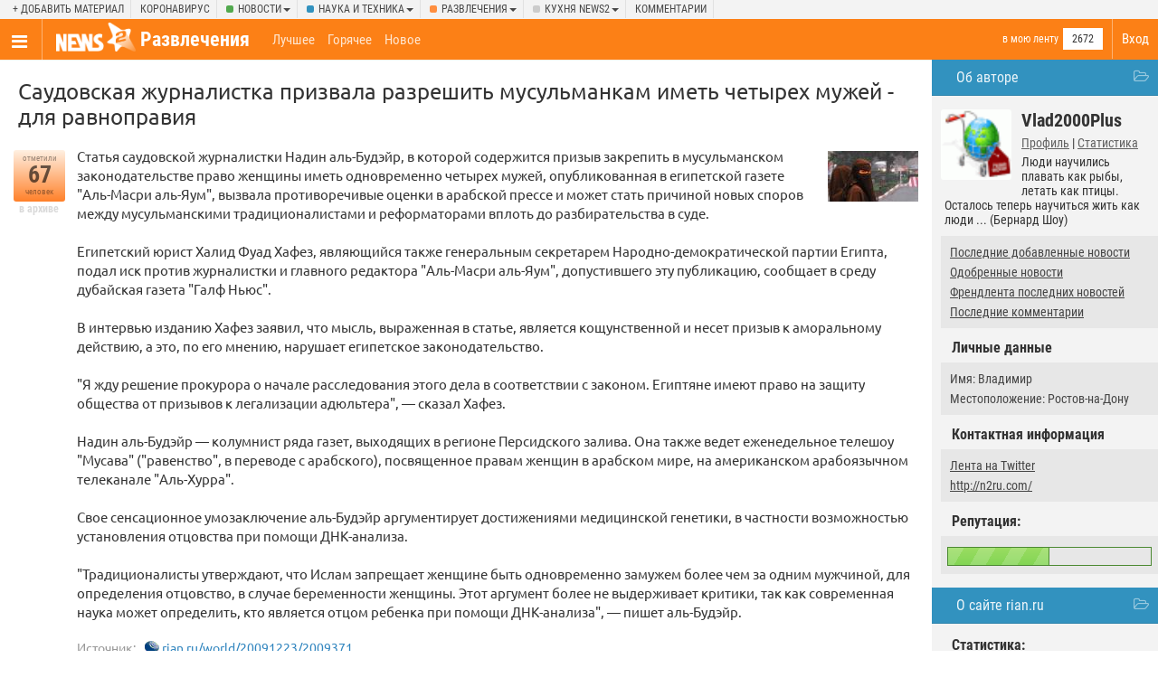

--- FILE ---
content_type: text/html; charset=UTF-8
request_url: https://gag.news2.ru/story/209194/
body_size: 12825
content:
<!DOCTYPE html>
<html lang="ru">
<head>
<title>Саудовская журналистка призвала разрешить мусульманкам иметь четырех мужей - для равноправия / news2.ru</title>
<meta charset="UTF-8" />
<meta name="viewport" content="width=device-width, initial-scale=1, target-density=device-dpi" />
<meta name="DESCRIPTION" content="Статья саудовской журналистки Надин аль-Будэйр, в которой содержится призыв закрепить в мусульманском законодательстве право женщины иметь одновременно четырех мужей, опубликованная в египетской газете &amp;quot;Аль-Масри аль-Яум&amp;quot;, вызвала противоречивые оценки в арабской прессе и может стать причиной новых споров между мусульманскими традиционалистами и реформаторами вплоть до разбирательства в суде.

Египетский юрист Халид Фуад Хафез, являющийся также генеральным секретарем Народно-демократической партии Египта, подал иск против журналистки и главного редактора &amp;quot;Аль-Масри аль-Яум&amp;quo" /><link rel="icon" href="/favicon.png" />
<link rel="apple-touch-icon" href="/favicon.png" />
<link rel="canonical" href="https://gag.news2.ru/story/209194/" /><meta name="theme-color" content="#f3f3f3" />
<link rel="alternate" title="RSS: рекомендованные новости" href="/rss/" />
<link rel="alternate" title="RSS: последние новости" href="/rss/new/" />
<link href="/CSS/style.css" rel="stylesheet" />
<link onload="if(media!='all') media='all'" rel="stylesheet" href="/CSS/bootstrap.css?4" />
<script async src="/js/xajax.js"></script>
<script src="/js/jquery.min.js"></script>
<script async src="/js/slidebars.min.js"></script>
<script async src="/js/modernizr.custom.js"></script>
<script async src="/js/bootstrap.js"></script>
<script async src="/js/pack.js?5"></script>
<link onload="if(media!='all') media='all'" rel="stylesheet" href="/CSS/story.css?4" />
<link onload="if(media!='all') media='all'" href="/CSS/fun.css" rel="stylesheet" />
 <script>
var token='5e937593b07b15eddf4179ec34fc2e0e';
var filters='{&quot;type&quot;:&quot;story&quot;,&quot;comments_page&quot;:0,&quot;story&quot;:&quot;209194&quot;,&quot;comment_id&quot;:&quot;&quot;,&quot;subcategory_id&quot;:[&quot;23&quot;],&quot;category_eng_name&quot;:[&quot;fun&quot;],&quot;category_people&quot;:[&quot;2672&quot;],&quot;category&quot;:[&quot;fun&quot;],&quot;category_name&quot;:[&quot;\u0440\u0430\u0437\u0432\u043b\u0435\u0447\u0435\u043d\u0438\u044f&quot;],&quot;id_creator&quot;:&quot;3&quot;,&quot;ban_people&quot;:&quot;0&quot;,&quot;category_description&quot;:null,&quot;view_type&quot;:&quot;1&quot;,&quot;img_name&quot;:null,&quot;color&quot;:&quot;green&quot;}';
</script>
<script>window.yaContextCb=window.yaContextCb||[]</script>
<script src="https://yandex.ru/ads/system/context.js" async></script><script>window.yaContextCb.push(()=>{
 Ya.Context.AdvManager.render({
 type:'fullscreen',
 blockId:'R-A-666757-6'
 })
})</script>
</head>
<body>
<div id="UserMenu" class="contextMenu" style="display:none;"></div>
	<script type="text/javascript">
var xajaxRequestUri="http://gag.news2.ru/story/209194/";
var xajaxDebug=false;
var xajaxStatusMessages=false;
var xajaxWaitCursor=true;
var xajaxDefinedGet=0;
var xajaxDefinedPost=1;
var xajaxLoaded=false;
function xajax_load_comments(){oldxajaxRequestUri = xajaxRequestUri; xajaxRequestUri = '/story.php';return xajax.call("load_comments", arguments, 1);xajaxRequestUri = oldxajaxRequestUri;}
function xajax_who_voted(){oldxajaxRequestUri = xajaxRequestUri; xajaxRequestUri = '/story.php';return xajax.call("who_voted", arguments, 1);xajaxRequestUri = oldxajaxRequestUri;}
function xajax_who_abused(){oldxajaxRequestUri = xajaxRequestUri; xajaxRequestUri = '/story.php';return xajax.call("who_abused", arguments, 1);xajaxRequestUri = oldxajaxRequestUri;}
function xajax_link_viewed(){oldxajaxRequestUri = xajaxRequestUri; xajaxRequestUri = '/story.php';return xajax.call("link_viewed", arguments, 1);xajaxRequestUri = oldxajaxRequestUri;}
	</script>
<script>
xajax_loader_image_id='';
function set_xajax_img(id)
{
xajax_loader_image_id=id;
}
if (typeof(xajax)!='undefined')
{
xajax.realCall = xajax.call;
xajax.call = function(sFunction, aArgs, sRequestType)
{
if (xajax_loader_image_id.length>0)
{
this.$(xajax_loader_image_id).style.display = 'inline';
}
 return this.realCall(sFunction, aArgs, sRequestType);
}
xajax.realProcessResponse = xajax.processResponse;
xajax.processResponse = function(xml)
{
if (xajax_loader_image_id.length>0)
{
 this.$(xajax_loader_image_id).style.display = 'none';
 xajax_loader_image_id='';
}
 return this.realProcessResponse(xml);
}
}
</script>
<div class="page_span page_fun wide_page">
<div class="site_placeholder" id="sb-site">
<div class="topper">
<div class="inner">
<div class="dropdown add_d"><a href="//www.news2.ru/login.php" onclick="login_box();return false;">+ Добавить материал</a></div>
<div class="dropdown"><a href="/tag=%D0%BA%D0%BE%D1%80%D0%BE%D0%BD%D0%B0%D0%B2%D0%B8%D1%80%D1%83%D1%81/">Коронавирус</a></div>
<div class="dropdown cat_class_news">
<a class="dropdown-toggle" data-toggle="dropdown" href="//www.news2.ru/news/">Новости<span class="caret"></span></a>
<ul class="dropdown-menu">
<li><a href="//www.news2.ru/news/new/">Все разделы</a></li>
<li><a href="//www.news2.ru/armiya_i_flot/new/">!          Армия и Война</a></li>
<li><a href="//www.news2.ru/feyki_boty_klony_nakrutki_spamery/new/">!          ВСЕ НОВОСТИ           !</a></li>
<li><a href="//www.news2.ru/zagolovki/new/">!         Заголовки - коротко о главном</a></li>
<li><a href="//www.news2.ru/sdelano_v_rossii/new/">!        Сделано в России</a></li>
<li><a href="//www.news2.ru/vse_novosti/new/">! ! ! ВСЕ НОВОСТИ ! ! !</a></li>
<li><a href="//www.news2.ru/aviaciya_armiya_i_flot/new/">Авиация, Армия и Флот</a></li>
<li><a href="//www.news2.ru/aziya/new/">Азия</a></li>
<li><a href="//www.news2.ru/aktualnyy_vestnik/new/">Актуальный вестник</a></li>
<li><a href="//www.news2.ru/stati_analitika/new/">Аналитические статьи</a></li>
<li><a href="//www.news2.ru/annaly_istorii/new/">Анналы истории</a></li>
<li><a href="//www.news2.ru/arktika./new/">Арктика и Антарктида</a></li>
<li><a href="//www.news2.ru/afrika./new/">Африка</a></li>
<li><a href="//www.news2.ru/blizhniy_vostok_i_siriya/new/">Ближний Восток и Сирия</a></li>
<li><a href="//www.news2.ru/military/new/">военные конфликты</a></li>
<li><a href="//www.news2.ru/vragi_naroda/new/">Враг народа</a></li>
<li><a href="//www.news2.ru/vragi_rossii/new/">Враги России</a></li>
<li><a href="//www.news2.ru/neft_i_gaz/new/">Газ, нефть и золото</a></li>
<li><a href="//www.news2.ru/den_v_istorii/new/">День в Истории</a></li>
<li><a href="//www.news2.ru/law/new/">закон и право</a></li>
<li><a href="//www.news2.ru/culture_and_society/new/">культура</a></li>
<li><a href="//www.news2.ru/istoriya._persony/new/">Люди</a></li>
<li><a href="//www.news2.ru/mezhdunarodnye_otnosheniya/new/">Международные отношения</a></li>
<li><a href="//www.news2.ru/komfort/new/">Мир</a></li>
<li><a href="//www.news2.ru/mirovye_sobytiya/new/">Мировые события</a></li>
<li><a href="//www.news2.ru/education/new/">образование и здравоохранение</a></li>
<li><a href="//www.news2.ru/oruzhie_rossii_i_mira/new/">Оружие, события, спорт и новости отовсюду</a></li>
<li><a href="//www.news2.ru/politics/new/">политика</a></li>
<li><a href="//www.news2.ru/incidents/new/">происшествия/катастрофы</a></li>
<li><a href="//www.news2.ru/sankcii/new/">Санкции</a></li>
<li><a href="//www.news2.ru/sobytiya_fakty/new/">События, Факты</a></li>
<li><a href="//www.news2.ru/sport/new/">спорт</a></li>
<li><a href="//www.news2.ru/finlyandiya_i_pribaltika/new/">Финляндия и Прибалтика</a></li>
<li><a href="//www.news2.ru/krome_razvlecheniy/new/">Цены и заработок в России ,ЖКХ , услуги , ресурсы , людей ..на всё !  .</a></li>
<li><a href="//www.news2.ru/economics/new/">экономика</a></li>
</ul>
</div>
<div class="dropdown cat_class_tech">
<a class="dropdown-toggle" data-toggle="dropdown" href="//www.news2.ru/tech/">Наука и техника<span class="caret"></span></a>
<ul class="dropdown-menu">
<li><a href="//www.news2.ru/tech/new/">Все разделы</a></li>
<li><a href="//www.news2.ru/it-news/new/">it-новости</a></li>
<li><a href="//www.news2.ru/aviation/new/">авиация</a></li>
<li><a href="//www.news2.ru/defense/new/">военная техника</a></li>
<li><a href="//www.news2.ru/space/new/">космос</a></li>
<li><a href="//www.news2.ru/medicina/new/">Медицина</a></li>
<li><a href="//www.news2.ru/science/new/">наука</a></li>
<li><a href="//www.news2.ru/communication/new/">телекоммуникации</a></li>
<li><a href="//www.news2.ru/science_and_engineering/new/">технологии и инновации</a></li>
</ul>
</div>
<div class="dropdown cat_class_fun">
<a class="dropdown-toggle" data-toggle="dropdown" href="//gag.news2.ru/">Развлечения<span class="caret"></span></a>
<ul class="dropdown-menu">
<li><a href="//gag.news2.ru/new/">Все разделы</a></li>
<li><a href="//gag.news2.ru/new/">развлечения</a></li>
<li><a href="//gag.news2.ru/reklama/new/">Реклама</a></li>
</ul>
</div>
<div class="dropdown cat_class_blog">
<a class="dropdown-toggle" data-toggle="dropdown" href="//www.news2.ru/blog/">Кухня news2<span class="caret"></span></a>
<ul class="dropdown-menu">
<li><a href="//www.news2.ru/blog/new/">Все разделы</a></li>
<li><a href="//www.news2.ru/news2feedback/new/">предложения/разборки</a></li>
<li><a href="//www.news2.ru/regionalnye_novosti/new/">СООБЩЕСТВО Н2</a></li>
</ul>
</div>
<div class="dropdown"><a href="//www.news2.ru/last_comments/">Комментарии</a></div>
</div>
</div>
<nav class="clearfix menu_placeholder">
 <!-- Brand and toggle get grouped for better mobile display -->
<ul class="logo_menu">
<li class="toggle_menu"><a href="//www.news2.ru/" class="sb-toggle-left"><span class="nav_ico"></span></a></li>
<li class="logo">
<a href="//www.news2.ru/"><img src="/image/logo.png" alt="" /></a>
</li> 
</ul>
<ul class="login_menu">
<li class="login"><a href="//www.news2.ru/login.php" onclick="login_box();return false;">Вход</a></li>
</ul>
<div class="in_cat">
<h1><a href="/" class="">Развлечения</a></h1>
<div class="sign_up"><div class="sign_up_link sc_23"><a href="//www.news2.ru/login.php" onclick="login_box();return false;">в мою ленту</a></div><div class="signed">2672</div>
</div>
</div>
<div class="top_filters">
<a class="" href="//gag.news2.ru/best/">Лучшее</a>
<a class="" href="//gag.news2.ru/">Горячее</a>
<a class="" href="//gag.news2.ru/new/">Новое</a>
</div>
</nav>
<!--[if IE]>
<style>
#ex_content
{
display:none;
}
.news_image img
{
width:100px;
height:auto;
}
#menu {
width:30%;
}
</style>
<![endif]-->
<div class="bg">
<div id="menu_wide">
<div class="block_title" id="author_block_title" onclick="toggle_block('author_block');return false;">Об авторе</div>
<div class="author_block" id="author_block" style="">
<div class="user_avatar"><a href='//www.news2.ru/profile/Vlad2000Plus/' class='UserLink' uid='2294'><span class='author_avatar'><img class='lazy' data-src='//www.news2.ru/avator/2294.gif' alt='Vlad2000Plus' uid='2294' /></span></a></div>
<div class="user_name">Vlad2000Plus</div>
<div class="card_profile"><a href="//www.news2.ru/profile/Vlad2000Plus/">Профиль</a> | <a href="//www.news2.ru/profile/Vlad2000Plus/relations/">Статистика</a></div>
<div class="card_about">Люди научились плавать как рыбы, летать как птицы. Осталось теперь научиться жить как люди ... (Бернард Шоу)</div>
<div class="subcontent">
<div class="filter_content"><a href="//www.news2.ru/users/Vlad2000Plus/created/new/">Последние добавленные новости</a></div>
<div class="filter_content"><a href="//www.news2.ru/users/Vlad2000Plus/">Одобренные новости</a></div>
<div class="filter_content"><a href="//www.news2.ru/friends/Vlad2000Plus/new/">Френдлента последних новостей</a></div>
<div class="filter_content"><a href="//www.news2.ru/last_comments/users/Vlad2000Plus/">Последние комментарии</a></div></div>
<div class="mid_title">Личные данные</div>
<div class="subcontent"><div class="tab_arr"></div>
<div class="filter_content">Имя: Владимир</div><div class="filter_content">Местоположение: Ростов-на-Дону</div></div>
<div class="mid_title">Контактная информация</div>
<div class="subcontent" id="contact_data"><div class="tab_arr"></div>
<div class="filter_content"><a href="http://twitter.com/#!/Vlad2000Plus">Лента на Twitter</a></div><div class="filter_content"><a href="http://n2ru.com/">http://n2ru.com/</a></div></div>
<div class="mid_title">Репутация:</div>
<div class="subcontent"><div class="tab_arr"></div>
<table class="reputation_bar"><tr>
<td class="bar_td"><img src="/image/blank.gif" width="1" height="1" alt="" /></td>
<td><img src="/image/blank.gif" width="1" height="1" alt="" /></td>
</tr></table>
</div>
</div><div class="block_title" id="site_block_title" onclick="toggle_block('site_block');return false;">О сайте rian.ru</div>
<div class="site_block" id="site_block" style="">
<div class="mid_title">Статистика:</div>
<div class="subcontent" id="contact_data"><div class="tab_arr"></div>
<div class="filter_content">Всего новостей: 8787</div>
<div class="filter_content">Одобрено новостей: 3227</div>
<div class="filter_content">Качество новостей: 37%</div>
</div>
<div class="mid_title">Рейтинг</div>
<div class="subcontent" id="contact_data"><div class="tab_arr"></div>
<a rel="nofollow" href="//www.news2.ru/site/rian.ru/"><img src="/topsites/image.php?count=no&site=rian.ru" width="88" height="14" alt="" /></a>
</div>
<div class="mid_title"><a rel="nofollow" href="//www.news2.ru/site/rian.ru/">Отзывы о сайте (462)</a></div>
<div class="subcontent" id="contact_data"><div class="tab_arr"></div>
<div class="filter_content">Пока Миронюк будет во главе этого новостного агенства, террористы у них будут повстанцами, а белое- чёрным!
</div>
</div>
</div>
<div class="block_title" style="cursor: auto;">О сайте News2.ru</div>
<div class="about_n2_body">
<b>Новости 2.0 &mdash; новостной сайт нового формата.</b> Вы сами выбираете интересные и актуальные темы. Самые лучшие попадают на главную страницу.
<div><a href="//www.news2.ru/about.php">подробнее</a> &#8594;</div>
</div>
</div>
<div id="content" style="overflow:visible;" class="page_story">
<div style="overflow:hidden;">
<h2 id="news_title_209194">
Саудовская журналистка призвала разрешить мусульманкам иметь четырех мужей - для равноправия</h2>
<!-- текст новости -->
<div class="news_placeholder detailed_view view_type_0" style="" id="news_209194">
<div class="vote_placeholder">
<div class="vote_class vote7" id="vote_class_209194">
<div class="vote_text_top">
отметили</div>
<div class="vote_text_middle_big">
<div id="vote_num_209194">
67</div>
</div>
<div class="vote_text_bottom">человек</div>
</div>
<div class="vote_add" id="vote_instant_209194">
в архиве</div>
</div>
<div class="news_body">
<div class="news_image"><img class="lazy" data-src="/story_images/209000/1261559904_96_generated.jpg" alt="Саудовская журналистка призвала разрешить мусульманкам иметь четырех мужей - для равноправия" /></div>
 
<div class="news_description" id="news_description_209194">
Статья саудовской журналистки Надин аль-Будэйр, в которой содержится призыв закрепить в мусульманском законодательстве право женщины иметь одновременно четырех мужей, опубликованная в египетской газете &quot;Аль-Масри аль-Яум&quot;, вызвала противоречивые оценки в арабской прессе и может стать причиной новых споров между мусульманскими традиционалистами и реформаторами вплоть до разбирательства в суде.<br />
<br />
Египетский юрист Халид Фуад Хафез, являющийся также генеральным секретарем Народно-демократической партии Египта, подал иск против журналистки и главного редактора &quot;Аль-Масри аль-Яум&quot;, допустившего эту публикацию, сообщает в среду дубайская газета &quot;Галф Ньюс&quot;.<br />
<br />
В интервью изданию Хафез заявил, что мысль, выраженная в статье, является кощунственной и несет призыв к аморальному действию, а это, по его мнению, нарушает египетское законодательство.<br />
<br />
&quot;Я жду решение прокурора о начале расследования этого дела в соответствии с законом. Египтяне имеют право на защиту общества от призывов к легализации адюльтера&quot;, — сказал Хафез.<br />
<br />
Надин аль-Будэйр — колумнист ряда газет, выходящих в регионе Персидского залива. Она также ведет еженедельное телешоу &quot;Мусава&quot; (&quot;равенство&quot;, в переводе с арабского), посвященное правам женщин в арабском мире, на американском арабоязычном телеканале &quot;Аль-Хурра&quot;.<br />
<br />
Свое сенсационное умозаключение аль-Будэйр аргументирует достижениями медицинской генетики, в частности возможностью установления отцовства при помощи ДНК-анализа.<br />
<br />
&quot;Традиционалисты утверждают, что Ислам запрещает женщине быть одновременно замужем более чем за одним мужчиной, для определения отцовство, в случае беременности женщины. Этот аргумент более не выдерживает критики, так как современная наука может определить, кто является отцом ребенка при помощи ДНК-анализа&quot;, — пишет аль-Будэйр.</div>
<div id="news_misc_link_209194" class="site_link_ico">
<span>Источник:</span> 
<img src='//www.news2.ru/image/favicon/rianru.png' width='16' height='16' align='left' alt=''/>&nbsp;<a href="/redirect.php?url=http%3A%2F%2Fwww.rian.ru%2Fworld%2F20091223%2F200937165.html&amp;check=a64a505656464c62473e44d8a287f0ce" target="_blank" onmousedown="xajax_link_viewed(209194);">rian.ru/world/20091223/2009371...</a></div>
<div class="news_author">Добавил <a href='//www.news2.ru/profile/Vlad2000Plus/' class='UserLink' uid='2294'><span class='author_avatar'><img class='lazy' data-src='//www.news2.ru/avator/small/2294.gif' width='20' height='20' alt='Vlad2000Plus' uid='2294' /></span></a>&nbsp;<a href='//www.news2.ru/profile/Vlad2000Plus/' class='UserLink' uid='2294'>Vlad2000Plus</a> 23 Декабря 2009</div>
<div style="clear:left;">
<div class="tags_ico"><a href="/tag=%D0%BF%D1%80%D0%B8%D0%B7%D1%8B%D0%B2/" rel="tag">призыв</a>, <a href="/tag=%D1%80%D0%B0%D0%B2%D0%BD%D0%BE%D0%BF%D1%80%D0%B0%D0%B2%D0%B8%D0%B5/" rel="tag">равноправие</a>, <a href="/tag=%D0%BC%D1%83%D0%B6%D1%8C%D1%8F/" rel="tag">мужья</a>, <a href="/tag=%D1%87%D0%B5%D1%82%D1%8B%D1%80%D0%B5/" rel="tag">четыре</a>, <a href="/tag=%D0%B6%D1%83%D1%80%D0%BD%D0%B0%D0%BB%D0%B8%D1%81%D1%82%D0%BA%D0%B0/" rel="tag">журналистка</a></div>
 
<div class="regions_ico"><a href="//www.news2.ru/region=%D1%81%D0%B0%D1%83%D0%B4%D0%BE%D0%B2%D1%81%D0%BA%D0%B0%D1%8F+%D0%B0%D1%80%D0%B0%D0%B2%D0%B8%D1%8F/">Саудовская Аравия</a></div>
</div>
<div class="comments_ico"><a href="//www.news2.ru/story/209194/">13 комментариев</a></div><div class="problem_ico">проблема (5)</div>
<div class="comment_vote">
<span id="comment_score_" class="comment_score">
</span>
</div>
</div>
</div>
<div class="share">
<a href="" class="vk" onclick="Share.vkontakte('https://news2.ru/story/209194/','Саудовская журналистка призвала разрешить мусульманкам иметь четырех мужей - для равноправия','https://news2.ru/story_images/209000/retina/1261559904_96_generated.jpg','')"><span class="vk_t"></span></a>
<a href="" class="ok" onclick="Share.odnoklassniki('https://news2.ru/story/209194/','Саудовская журналистка призвала разрешить мусульманкам иметь четырех мужей - для равноправия')"><span class="ok_t"></span></a>
<a href="" class="facebook" onclick="Share.facebook('https://news2.ru/story/209194/','Саудовская журналистка призвала разрешить мусульманкам иметь четырех мужей - для равноправия','https://news2.ru/story_images/209000/retina/1261559904_96_generated.jpg','')"><span class="facebook_t"></span></a>
<a href="" class="twitter" onclick="Share.twitter('https://news2.ru/story/209194/','Саудовская журналистка призвала разрешить мусульманкам иметь четырех мужей - для равноправия')"><span class="twitter_t"></span></a>
</div>
</div>
<div class="comment_top_text">
Комментарии участников:</div>
<div class="com_margin">
<div id="pc_469814" style="margin-left:30px;" margin="30" class="comment_placeholder"><a id="goto_469814"></a><div class="avatar">
<a href='//www.news2.ru/profile/axes/' class='UserLink' uid='22421'><span class='author_avatar'><img class='lazy' data-src='//www.news2.ru/avator/22421.jpg' alt='axes' uid='22421' /></span></a></div>
<div class="misc">
<div id="comment_vote_instant_469814" class="comment_vote">
<span id="comment_score_469814" class="comment_score">
<font color='#70bc6e'>+3</font></span>
</div>
<div class="arrs">
<a style="display:none;" id="d_469814" onclick="go_back();" href="" title="Обратно" class="down_array"><span class="arrdown_t"></span></a>
</div>
<a href="//www.news2.ru/users/axes/"><a href='//www.news2.ru/profile/axes/' class='UserLink' uid='22421'>axes</a></a>, 23 Декабря 2009 
, <a rel="nofollow" href="/story/209194/comment469814/">url</a>
</div>
<div class="comment_text">
<span id="comment_text_469814">Что лепит дурында? Камнями-ж побьют…</span></div>
</div>
<div id="maket_469814"></div><div id="pc_469817" style="margin-left:30px;" margin="30" class="comment_placeholder"><a id="goto_469817"></a><div class="avatar">
<a href='//www.news2.ru/profile/favoritefx/' class='UserLink' uid='30712'><span class='author_avatar'><img class='lazy' data-src='//www.news2.ru/avator/30712.jpg' alt='favoritefx' uid='30712' /></span></a></div>
<div class="misc">
<div id="comment_vote_instant_469817" class="comment_vote">
<span id="comment_score_469817" class="comment_score">
<font color='#70bc6e'>+17</font></span>
</div>
<div class="arrs">
<a style="display:none;" id="d_469817" onclick="go_back();" href="" title="Обратно" class="down_array"><span class="arrdown_t"></span></a>
</div>
<a href="//www.news2.ru/users/favoritefx/"><a href='//www.news2.ru/profile/favoritefx/' class='UserLink' uid='30712'>favoritefx</a></a>, 23 Декабря 2009 
, <a rel="nofollow" href="/story/209194/comment469817/">url</a>
</div>
<div class="comment_text">
<span id="comment_text_469817">Муж говорит жене — Дорогая, представь ситуацию: ты приходишь домой, а я в постели с другой женщиной. — Дорогой, а представь и ты ситуацию — ты приходишь домой, а я в постели с другим мужчиной. — А ты ситуацию с блядством не путай!</span></div>
</div>
<div id="maket_469817"></div><div id="pc_469838" style="margin-left:30px;" margin="30" class="comment_placeholder"><a id="goto_469838"></a><div class="avatar">
<a href='//www.news2.ru/profile/pda/' class='UserLink' uid='22453'><span class='author_avatar'><img class='lazy' data-src='//www.news2.ru/avator/22453.png' alt='pda' uid='22453' /></span></a></div>
<div class="misc">
<div id="comment_vote_instant_469838" class="comment_vote">
<span id="comment_score_469838" class="comment_score">
<font color='#70bc6e'>+10</font></span>
</div>
<div class="arrs">
<a style="display:none;" id="d_469838" onclick="go_back();" href="" title="Обратно" class="down_array"><span class="arrdown_t"></span></a>
</div>
<a href="//www.news2.ru/users/pda/"><a href='//www.news2.ru/profile/pda/' class='UserLink' uid='22453'>pda</a></a>, 23 Декабря 2009 
, <a rel="nofollow" href="/story/209194/comment469838/">url</a>
</div>
<div class="comment_text">
<span id="comment_text_469838">Женщины уничтожат ислам, превратив его в фарс. Скажем же им спасибо за это. :)</span></div>
</div>
<div id="maket_469838"></div><div id="pc_469846" style="margin-left:30px;" margin="30" class="comment_placeholder"><a id="goto_469846"></a><div class="avatar">
<a href='//www.news2.ru/profile/SKYnv/' class='UserLink' uid='29713'><span class='author_avatar'><img class='lazy' data-src='//www.news2.ru/avator/29713.png' alt='SKYnv' uid='29713' /></span></a></div>
<div class="misc">
<div id="comment_vote_instant_469846" class="comment_vote">
<span id="comment_score_469846" class="comment_score">
0</span>
</div>
<div class="arrs">
<a style="display:none;" id="d_469846" onclick="go_back();" href="" title="Обратно" class="down_array"><span class="arrdown_t"></span></a>
</div>
<a href="//www.news2.ru/users/SKYnv/"><a href='//www.news2.ru/profile/SKYnv/' class='UserLink' uid='29713'>SKYnv</a></a>, 23 Декабря 2009 
, <a rel="nofollow" href="/story/209194/comment469846/">url</a>
</div>
<div class="comment_text">
<span id="comment_text_469846">да не будет такого, по одной простой причине, не сможет женщина осилить их всем (в психологическом плане), им нужен то один и для души и тела, ну бывает один для души, другой для всего остального… но не от хорошей же жизни. хотя иногда бывают просто блди ))</span></div>
</div>
<div id="pc_470182" style="margin-left:54px;" margin="54" class="comment_placeholder"><a id="goto_470182"></a><div class="avatar">
<a href='//www.news2.ru/profile/V.I.Baranov/' class='UserLink' uid='31211'><span class='author_avatar'><img class='lazy' data-src='//www.news2.ru/avator/31211.jpg' alt='V.I.Baranov' uid='31211' /></span></a></div>
<div class="misc">
<div id="comment_vote_instant_470182" class="comment_vote">
<span id="comment_score_470182" class="comment_score">
<font color='#70bc6e'>+2</font></span>
</div>
<div class="arrs">
<a href="#goto_469846" onclick="go_comment(470182,469846);" title="На уровень выше" class="up_array"><span class="arrup_t"></span></a><a style="display:none;" id="d_470182" onclick="go_back();" href="" title="Обратно" class="down_array"><span class="arrdown_t"></span></a>
</div>
<a href="//www.news2.ru/users/V.I.Baranov/"><a href='//www.news2.ru/profile/V.I.Baranov/' class='UserLink' uid='31211'>V.I.Baranov</a></a>, 23 Декабря 2009 
, <a rel="nofollow" href="/story/209194/comment470182/">url</a>
</div>
<div class="comment_text">
<span id="comment_text_470182">Неверно, неверно цитируете. Настоящей купчихе нужен муж для престижа, гусар для души и кучер (а может конюх, чёрт уже забыл) для тела. Игото три. А тут четыре знойных араба. Действительно многовато, даже для наших нынешних купчих.</span></div>
</div>
<div id="pc_470185" style="margin-left:78px;" margin="78" class="comment_placeholder"><a id="goto_470185"></a><div class="avatar">
<a href='//www.news2.ru/profile/SKYnv/' class='UserLink' uid='29713'><span class='author_avatar'><img class='lazy' data-src='//www.news2.ru/avator/29713.png' alt='SKYnv' uid='29713' /></span></a></div>
<div class="misc">
<div id="comment_vote_instant_470185" class="comment_vote">
<span id="comment_score_470185" class="comment_score">
0</span>
</div>
<div class="arrs">
<a href="#goto_470182" onclick="go_comment(470185,470182);" title="На уровень выше" class="up_array"><span class="arrup_t"></span></a><a style="display:none;" id="d_470185" onclick="go_back();" href="" title="Обратно" class="down_array"><span class="arrdown_t"></span></a>
</div>
<a href="//www.news2.ru/users/SKYnv/"><a href='//www.news2.ru/profile/SKYnv/' class='UserLink' uid='29713'>SKYnv</a></a>, 23 Декабря 2009 
, <a rel="nofollow" href="/story/209194/comment470185/">url</a>
</div>
<div class="comment_text">
<span class="offtopic" id="comment_text_470185">им виднее )</span></div>
</div>
<div id="maket_470185"></div><div id="maket_470182"></div><div id="maket_469846"></div><div id="pc_470006" style="margin-left:30px;" margin="30" class="comment_placeholder"><a id="goto_470006"></a><div class="avatar">
<a href='//www.news2.ru/profile/Dr.Klause/' class='UserLink' uid='30214'><span class='author_avatar'><img class='lazy' data-src='//www.news2.ru/avator/30214.jpg' alt='Dr.Klause' uid='30214' /></span></a></div>
<div class="misc">
<div id="comment_vote_instant_470006" class="comment_vote">
<span id="comment_score_470006" class="comment_score">
<font color='#e45757'>-2</font></span>
</div>
<div class="arrs">
<a style="display:none;" id="d_470006" onclick="go_back();" href="" title="Обратно" class="down_array"><span class="arrdown_t"></span></a>
</div>
<a href="//www.news2.ru/users/Dr.Klause/"><a href='//www.news2.ru/profile/Dr.Klause/' class='UserLink' uid='30214'>Dr.Klause</a></a>, 23 Декабря 2009 
, <a rel="nofollow" href="/story/209194/comment470006/">url</a>
</div>
<div class="comment_text">
<span id="comment_text_470006">Раскатала <img src="//www.news2.ru/image/favicon/lurkmoreru.png" class="inline_ico"><a href="http://lurkmore.ru/Блядь" rel="nofollow">губёшку</a>…</span></div>
</div>
<div id="maket_470006"></div><div id="pc_470067" style="margin-left:30px;" margin="30" class="comment_placeholder"><a id="goto_470067"></a><div class="avatar">
<a href='//www.news2.ru/profile/Maersky/' class='UserLink' uid='41433'><span class='author_avatar'><img class='lazy' data-src='//www.news2.ru/avator/41433.jpg' alt='Maersky' uid='41433' /></span></a></div>
<div class="misc">
<div id="comment_vote_instant_470067" class="comment_vote">
<span id="comment_score_470067" class="comment_score">
<font color='#70bc6e'>+1</font></span>
</div>
<div class="arrs">
<a style="display:none;" id="d_470067" onclick="go_back();" href="" title="Обратно" class="down_array"><span class="arrdown_t"></span></a>
</div>
<a href="//www.news2.ru/users/Maersky/"><a href='//www.news2.ru/profile/Maersky/' class='UserLink' uid='41433'>Maersky</a></a>, 23 Декабря 2009 
, <a rel="nofollow" href="/story/209194/comment470067/">url</a>
</div>
<div class="comment_text">
<span id="comment_text_470067">За голову рисковой дамы уже обещана награда и гурии в раю?</span></div>
</div>
<div id="maket_470067"></div><div id="pc_470070" style="margin-left:30px;" margin="30" class="comment_placeholder"><a id="goto_470070"></a><div class="avatar">
<a href='//www.news2.ru/profile/Don+Chipsone/' class='UserLink' uid='25921'><span class='author_avatar'><img class='lazy' data-src='//www.news2.ru/avator/25921.jpg' alt='Don Chipsone' uid='25921' /></span></a></div>
<div class="misc">
<div id="comment_vote_instant_470070" class="comment_vote">
<span id="comment_score_470070" class="comment_score">
<font color='#70bc6e'>+1</font></span>
</div>
<div class="arrs">
<a style="display:none;" id="d_470070" onclick="go_back();" href="" title="Обратно" class="down_array"><span class="arrdown_t"></span></a>
</div>
<a href="//www.news2.ru/users/Don+Chipsone/"><a href='//www.news2.ru/profile/Don+Chipsone/' class='UserLink' uid='25921'>Don Chipsone</a></a>, 23 Декабря 2009 
, <a rel="nofollow" href="/story/209194/comment470070/">url</a>
</div>
<div class="comment_text">
<span id="comment_text_470070">А у неё столько дыр найдётся чтобы всех своих четверых мужей обслужить?<br />
Подтверждается правило, что в каждой Ж живёт Б.</span></div>
</div>
<div id="maket_470070"></div><div id="pc_470528" style="margin-left:30px;" margin="30" class="comment_placeholder"><a id="goto_470528"></a><div class="avatar">
<a href='//www.news2.ru/profile/sarmatt/' class='UserLink' uid='14898'><span class='author_avatar'><img class='lazy' data-src='//www.news2.ru/avator/14898.jpg' alt='sarmatt' uid='14898' /></span></a></div>
<div class="misc">
<div id="comment_vote_instant_470528" class="comment_vote">
<span id="comment_score_470528" class="comment_score">
0</span>
</div>
<div class="arrs">
<a style="display:none;" id="d_470528" onclick="go_back();" href="" title="Обратно" class="down_array"><span class="arrdown_t"></span></a>
</div>
<a href="//www.news2.ru/users/sarmatt/"><a href='//www.news2.ru/profile/sarmatt/' class='UserLink' uid='14898'>sarmatt</a></a>, 23 Декабря 2009 
, <a rel="nofollow" href="/story/209194/comment470528/">url</a>
</div>
<div class="comment_text">
<span id="comment_text_470528">На самом деле эта феминистка просто требует равноправия между мужчинами и женщинами. И я с ней согласен.</span></div>
</div>
<div id="pc_470571" style="margin-left:54px;" margin="54" class="comment_placeholder"><a id="goto_470571"></a><div class="avatar">
<a href='//www.news2.ru/profile/PROSPEKT/' class='UserLink' uid='59622'><span class='author_avatar'><img src='//www.news2.ru/image/avator/none.gif' alt='PROSPEKT' uid='59622' /></span></a></div>
<div class="misc">
<div id="comment_vote_instant_470571" class="comment_vote">
<span id="comment_score_470571" class="comment_score">
0</span>
</div>
<div class="arrs">
<a href="#goto_470528" onclick="go_comment(470571,470528);" title="На уровень выше" class="up_array"><span class="arrup_t"></span></a><a style="display:none;" id="d_470571" onclick="go_back();" href="" title="Обратно" class="down_array"><span class="arrdown_t"></span></a>
</div>
<a href="//www.news2.ru/users/PROSPEKT/"><a href='//www.news2.ru/profile/PROSPEKT/' class='UserLink' uid='59622'>PROSPEKT</a></a>, 24 Декабря 2009 
, <a rel="nofollow" href="/story/209194/comment470571/">url</a>
</div>
<div class="comment_text">
<span id="comment_text_470571">Требовали бы равноправия в чем-то умном.<br />
Я понимаю борьбу за право голосовать на выборах и прочее… но, почему-то из таких как эта мадам борцов за первым делом лезет подобная феминистическая дурь.</span></div>
</div>
<div id="maket_470571"></div><div id="maket_470528"></div><div id="pc_470934" style="margin-left:30px;" margin="30" class="comment_placeholder"><a id="goto_470934"></a><div class="avatar">
<a href='//www.news2.ru/profile/donemilio/' class='UserLink' uid='59774'><span class='author_avatar'><img class='lazy' data-src='//www.news2.ru/avator/59774.jpg' alt='donemilio' uid='59774' /></span></a></div>
<div class="misc">
<div id="comment_vote_instant_470934" class="comment_vote">
<span id="comment_score_470934" class="comment_score">
0</span>
</div>
<div class="arrs">
<a style="display:none;" id="d_470934" onclick="go_back();" href="" title="Обратно" class="down_array"><span class="arrdown_t"></span></a>
</div>
<a href="//www.news2.ru/users/donemilio/"><a href='//www.news2.ru/profile/donemilio/' class='UserLink' uid='59774'>donemilio</a></a>, 24 Декабря 2009 
, <a rel="nofollow" href="/story/209194/comment470934/">url</a>
</div>
<div class="comment_text">
<span id="comment_text_470934">это не семья, а gang-bang какой-то получится.<br />
Черт, так и хочется запостить соответствующую картинку.</span></div>
</div>
<div id="maket_470934"></div><div id="pc_472842" style="margin-left:30px;" margin="30" class="comment_placeholder"><a id="goto_472842"></a><div class="avatar">
<a href='//www.news2.ru/profile/roman860/' class='UserLink' uid='53072'><span class='author_avatar'><img class='lazy' data-src='//www.news2.ru/avator/53072.jpg' alt='roman860' uid='53072' /></span></a></div>
<div class="misc">
<div id="comment_vote_instant_472842" class="comment_vote">
<span id="comment_score_472842" class="comment_score">
0</span>
</div>
<div class="arrs">
<a style="display:none;" id="d_472842" onclick="go_back();" href="" title="Обратно" class="down_array"><span class="arrdown_t"></span></a>
</div>
<a href="//www.news2.ru/users/roman860/"><a href='//www.news2.ru/profile/roman860/' class='UserLink' uid='53072'>roman860</a></a>, 26 Декабря 2009 
, <a rel="nofollow" href="/story/209194/comment472842/">url</a>
</div>
<div class="comment_text">
<span id="comment_text_472842">Видно опыт обращения с 4 мужчинами одновременно у неё уже был))) Теперь хочет их постоянно)))</span></div>
</div>
<div id="maket_472842"></div><div id="maket_solid"></div>
<div class="no_comments">
<br /><br />
<a title="" href="//www.news2.ru/login.php" class="thickbox" alt="Вход" onclick="login_box();return false;">Войдите</a> или
<a href="//www.news2.ru/add_member.php">станьте участником</a>, чтобы комментировать
</div>
</div>
</div>
</div>
<div class="footer">
<div class="wrapper" style="padding:20px;padding-top:0px;">
<script async src="https://yastatic.net/pcode-native/loaders/loader.js"></script>
<script>
 (yaads = window.yaads || []).push({
 id: "20271-8",
 render: "#id-20271-8"
 });
</script>
<div id="id-20271-8"></div>
</div>
<div class="title">Также смотрите:</div>
<div class="news_related">
<div class="vote2 svote">9</div>
<span>
<a href="//gag.news2.ru/story/717235/">Bobr Kurwa passport</a> 
 <span class="photo_t"></span><span class="story_time"> &mdash; 9 часов 26 минут назад</span></span>
</div>
<div class="news_related">
<div class="vote7 svote">28</div>
<span>
<a href="//gag.news2.ru/story/717172/">Не нажал на кнопку -прое*ал остановку</a> 
 <span class="photo_t"></span><span class="story_time"> &mdash; 25 Января</span></span>
</div>
<div class="news_related">
<div class="vote7 svote">26</div>
<span>
<a href="//gag.news2.ru/story/717154/">Как дела?</a> 
 <span class="photo_t"></span><span class="story_time"> &mdash; 25 Января</span></span>
</div>
<div class="news_related">
<div class="vote7 svote">39</div>
<span>
<a href="//gag.news2.ru/story/717106/">Нажорный зал</a> 
 <span class="photo_t"></span><span class="story_time"> &mdash; 24 Января</span></span>
</div>
<div class="news_related">
<div class="vote7 svote">39</div>
<span>
<a href="//gag.news2.ru/story/716965/">Звёзды Голливуда в России</a> 
 <span class="photo_t"></span><span class="story_time"> &mdash; 22 Января</span></span>
</div>
<div class="news_related">
<div class="vote7 svote">51</div>
<span>
<a href="//gag.news2.ru/story/716804/">Не пью</a> 
 <span class="photo_t"></span><span class="story_time"> &mdash; 20 Января</span></span>
</div>
<div class="news_related">
<div class="vote7 svote">52</div>
<span>
<a href="//gag.news2.ru/story/716803/">Детский кошмар Уолта Диснея</a> 
 <span class="photo_t"></span><span class="story_time"> &mdash; 20 Января</span></span>
</div>
<div class="news_related">
<div class="vote7 svote">40</div>
<span>
<a href="//gag.news2.ru/story/716784/">Чё сидишь?</a> 
 <span class="photo_t"></span><span class="story_time"> &mdash; 20 Января</span></span>
</div>
<div class="news_related">
<div class="vote7 svote">41</div>
<span>
<a href="//gag.news2.ru/story/716771/">Капельница</a> 
 <span class="photo_t"></span><span class="story_time"> &mdash; 20 Января</span></span>
</div>
<div class="news_related">
<div class="vote7 svote">38</div>
<span>
<a href="//gag.news2.ru/story/716769/">Нуднейший</a> 
 <span class="photo_t"></span><span class="story_time"> &mdash; 20 Января</span></span>
</div>
</div>
<div class="footer_best_title"><a href="/top/7days/"><span class="fire_t"></span> Лучшее в категории</a></div><div class="footer_best">
<div class="best">
<div class="image lazy" data-bg="url()">
</div>
<div class="title">
<a href="//gag.news2.ru/story/716803/">Детский кошмар Уолта Диснея</a> 
</div>
</div>
<div class="best">
<div class="image lazy" data-bg="url()">
</div>
<div class="title">
<a href="//gag.news2.ru/story/716804/">Не пью</a> 
</div>
</div>
<div class="best">
<div class="image lazy" data-bg="url()">
</div>
<div class="title">
<a href="//gag.news2.ru/story/716771/">Капельница</a> 
</div>
</div>
<div class="best">
<div class="image lazy" data-bg="url()">
</div>
<div class="title">
<a href="//gag.news2.ru/story/716784/">Чё сидишь?</a> 
</div>
</div>
<div class="best">
<div class="image lazy" data-bg="url()">
</div>
<div class="title">
<a href="//gag.news2.ru/story/717106/">Нажорный зал</a> 
</div>
</div>
<div class="best">
<div class="image lazy" data-bg="url()">
</div>
<div class="title">
<a href="//gag.news2.ru/story/716965/">Звёзды Голливуда в России</a> 
</div>
</div>
<div class="best">
<div class="image lazy" data-bg="url()">
</div>
<div class="title">
<a href="//gag.news2.ru/story/716769/">Нуднейший</a> 
</div>
</div>
<div class="best">
<div class="image lazy" data-bg="url()">
</div>
<div class="title">
<a href="//gag.news2.ru/story/717172/">Не нажал на кнопку -прое*ал остановку</a> 
</div>
</div>
<div class="best">
<div class="image lazy" data-bg="url()">
</div>
<div class="title">
<a href="//gag.news2.ru/story/717154/">Как дела?</a> 
</div>
</div>
<div class="best">
<div class="image lazy" data-bg="url()">
</div>
<div class="title">
<a href="//gag.news2.ru/story/717235/">Bobr Kurwa passport</a> 
</div>
</div>
</div>
<script>
jQuery(document).ready(function(){ var story_id=209194; xajax_count_story(story_id); });
function xajax_count_story(){xajaxRequestUri='/count_story.php';return xajax.call("count_story",arguments,1);}
</script>
<div class="footer_b">
<a href="//www.news2.ru/">News2.ru</a>: <a href="//www.news2.ru/about/">О сервисе</a> | <a href="//www.news2.ru/stat/">Статистика</a> | admin@news2.ru
<div class="merki">
<!--LiveInternet counter--><script><!--
document.write("<a href='//www.liveinternet.ru/click' "+
"target=_blank><img src='//counter.yadro.ru/hit?t45.5;r"+
escape(document.referrer)+((typeof(screen)=="undefined")?"":
";s"+screen.width+"*"+screen.height+"*"+(screen.colorDepth?
screen.colorDepth:screen.pixelDepth))+";u"+escape(document.URL)+
";"+Math.random()+
"' alt='' title='LiveInternet' "+
"border='0' width='31' height='31'><\/a>")
//--></script><!--/LiveInternet-->
<!-- Yandex.Metrika counter --> <script> (function(m,e,t,r,i,k,a){m[i]=m[i]||function(){(m[i].a=m[i].a||[]).push(arguments)}; m[i].l=1*new Date();k=e.createElement(t),a=e.getElementsByTagName(t)[0],k.async=1,k.src=r,a.parentNode.insertBefore(k,a)}) (window, document, "script", "https://mc.yandex.ru/metrika/tag.js", "ym"); ym(404917, "init", { clickmap:true, trackLinks:true, accurateTrackBounce:true, webvisor:true }); </script> <noscript><div><img src="https://mc.yandex.ru/watch/404917" style="position:absolute; left:-9999px;" alt="" /></div></noscript> <!-- /Yandex.Metrika counter -->
</div>
<div class="m18">18+</div>
</div>
</div>
<div id="menu" class="sb-slidebar sb-left sb-static">
<div class="menu_height">
<div class="bg_cat_image"></div>
<div class="add_block_title">
<a href="//www.news2.ru/add_story.php" onclick="login_box();return false;">Добавить материал<span class="plus_t"></span></a>
</div>
<!-- filters -->
<!--/////////////////////////////////////////////////////////////////////////////////////////////////////////////фильтры конец-->
<div class="block_title unselected" id="tab_2_title" onclick="toggle_block('tab_2');return false;">Метки</div>
<div class="menu_body" id="tab_2" style="display:none">
<div class="cloud">
</div>
</div>
<div class="block_title unselected" id="tab_3_title" onclick="toggle_block('tab_3');return false;">Регионы</div>
<div class="menu_body" id="tab_3" style="display:none">
</div>
<div class="search_form">
<form action="/" method="post" id="cse-search-box" name="search_form">
 <div>
 <input type="hidden" name="cx" value="partner-pub-4158902663927975:8920970041" />
 <input type="hidden" name="cof" value="FORID:10" />
 <input type="hidden" name="ie" value="UTF-8" />
<table><tr>
<td><input type="text" name="q" size="15" maxlength="100" value="" class="seach_field" /></td>
<td><input value="найти" name="sa" type="submit" class="search_btn" /></td>
</tr></table>
 </div>
</form>
</div>
<div class="misc_links">
<div class="list_misc misc_bold"><a href="//www.news2.ru/last_comments/"><span class="comment_t"></span> Последние комментарии</a></div>
<div class="list_misc"><a href="https://t.me/news2top">Читайте новости в телеграм</a></div>
<div class="list_misc"><a href="//www.news2.ru/feedback/">Сообщить об ошибке</a></div>
<div class="list_misc"><a href="//www.news2.ru/servers.php">Топ сайтов</a></div>
<div class="list_misc"><a href="//www.news2.ru/banned/">Забаненные участники</a> </div>
<div class="list_misc"><a href="//www.news2.ru/rules/">Правила</a></div>
<div class="list_misc"><a href="//www.news2.ru/faq/">Частые вопросы</a></div>
<div class="list_misc"><a href="/?go_dark"><span class="color_t"></span> Ночная тема</a></div></div>
</div>
</div>
</div>
<a href="#top"><span class="font_text" id="back-top" style="display:none;">&#xf062;</span></a>
<div id="loading" style="display:none;"><span class="load_t"></span> загрузка</div>
<!-- Форма входа -->
<div id="LoginModalBox" class="modal fade" style="display:none;">
<div class="modal-dialog modal-sm">
<div class="modal-content">
<div class="modal-header">
<button type="button" class="close" data-dismiss="modal" aria-hidden="true">&times;</button>
<h4 class="modal-title">Вход без регистрации</h4>
</div>
<div class="modal-body vk_login">
<div id="vk_api_transport"></div>
<script src="//vk.com/js/api/openapi.js" crossorigin="anonymous"></script>
<script crossorigin="anonymous">
window.vkAsyncInit = function() {
VK.init({
apiId: 1861184,
nameTransportPath: '/xd_receiver.htm'
});
VK.UI.button('vk_login');
};
/*(function() {
var el = document.createElement("script");
el.type = "text/javascript";
el.charset = "utf-8";
el.src = "//vk.com/js/api/openapi.js";
el.async = true;
document.getElementById("vk_api_transport").appendChild(el);
}());*/
function doLogin() 
{
 VK.Auth.login(afterLogin);
}
function loginOpenAPI() 
{
 getInitData();
}
function afterLogin (response) 
{
getInitData();
}
function getInitData() {
 var code;
 VK.Api.call('execute', {'v':'5.3','code': 'return {me: API.getProfiles({uids: API.getVariable({key: 1280}), fields: "photo_big"})[0]};'}, onGetInitData);
}
function onGetInitData(data) {
 var r;
 if (data.response) 
 {
 r = data.response;
 if (r.me) 
{
//получили данные
$.ajax({
 type: "POST",
 url: "/vk_register.php",
 data: "first_name="+r.me.first_name+"&last_name="+r.me.last_name+"&vk_id="+r.me.id+"&photo="+r.me.photo_big,
 success: function(msg)
 {
if(msg='ok')
{
window.location = '/';
} 
else if(msg='registered')
{
alert('Вы уже вошли.');
}
else if(msg='no name')
{
alert('К сожалению, мы не смогли получить данные с Вконтакте. Вход невозможен.');
}
else if(msg='no id')
{
alert('К сожалению, мы не смогли получить данные с Вконтакте. Вход невозможен.');
}
else if(msg='error')
{
alert('Произошла ошибка. Вход невозможен.');
}
else
{
alert('Произошла неизвестная ошибка. Вход невозможен.');
}
 }
});
 }
 }
 else 
 {
alert('Произошла неизвестная ошибка (код:2). Вход невозможен.');
 }
}
</script>
<div id="vk_login" onclick="doLogin()"></div>
</div>
<div class="modal-header">
<h4 class="modal-title">Для участников</h4>
</div>
<div class="modal-body">
<form class="form-horizontal" action="//www.news2.ru/login.php" method="post">
<input type="hidden" name="ok" value="ок" />
<input name="action" type="hidden" value="login" />
<input name="remember" type="hidden" value="true" />
<input name="from" type="hidden" value="%2F%2Fgag.news2.ru%2Fstory%2F209194%2F" />
<div class="form-group">
<label class="col-sm-3 control-label">логин</label>
<div class="col-sm-9">
<input type="text" name="f_name" class="form-control inputName" placeholder="" required />
</div>
</div>
<div class="form-group" id="m_telephone2">
<label class="col-sm-3 control-label">пароль</label>
<div class="col-sm-9">
<input type="password" name="f_pass" class="form-control" placeholder="" required />
</div>
</div>
 
<div class="row">
<div class="col-sm-offset-3 col-sm-9">
<button type="submit" class="btn btn-primary pull-right">Войти</button>
</div>
</div>
</form>
</div>
 
<div class="modal-header">
<h4 class="modal-title">Или войдите через OpenID</h4>
</div>
<div class="modal-body"> 
<form class="form-horizontal" action="//www.news2.ru/login_openid.php" method="post">
<input type="hidden" name="ok" value="ок" />
<input name="openid_action" type="hidden" value="login" />
<input name="remember" type="hidden" value="true" />
<div class="form-group">
<label class="col-sm-3 control-label">OpenID</label>
<div class="col-sm-9">
<input type="text" name="openid_url" class="form-control" placeholder="" required />
</div>
</div>
<div class="row">
<div class="col-sm-offset-3 col-sm-9">
<button type="submit" class="btn btn-primary pull-right">Войти</button>
</div>
</div>
</form>
</div>
 
 <!-- Футер модального окна -->
<div class="modal-footer">
<a href="//www.news2.ru/add_member.php">регистрация</a> | <a href="//www.news2.ru/password.php">напомнить пароль</a>
</div> 
</div>
</div>
</div>
<!-- Конец формы -->
<!-- Форма статистики и поделиться -->
<div id="insert_modal"></div>
<script src="/js/lazyload.min.js"></script>
<script>
var lazyLoadInstance = new LazyLoad({
 elements_selector: ".lazy"
 // ... more custom settings?
});
</script>
</body></html>